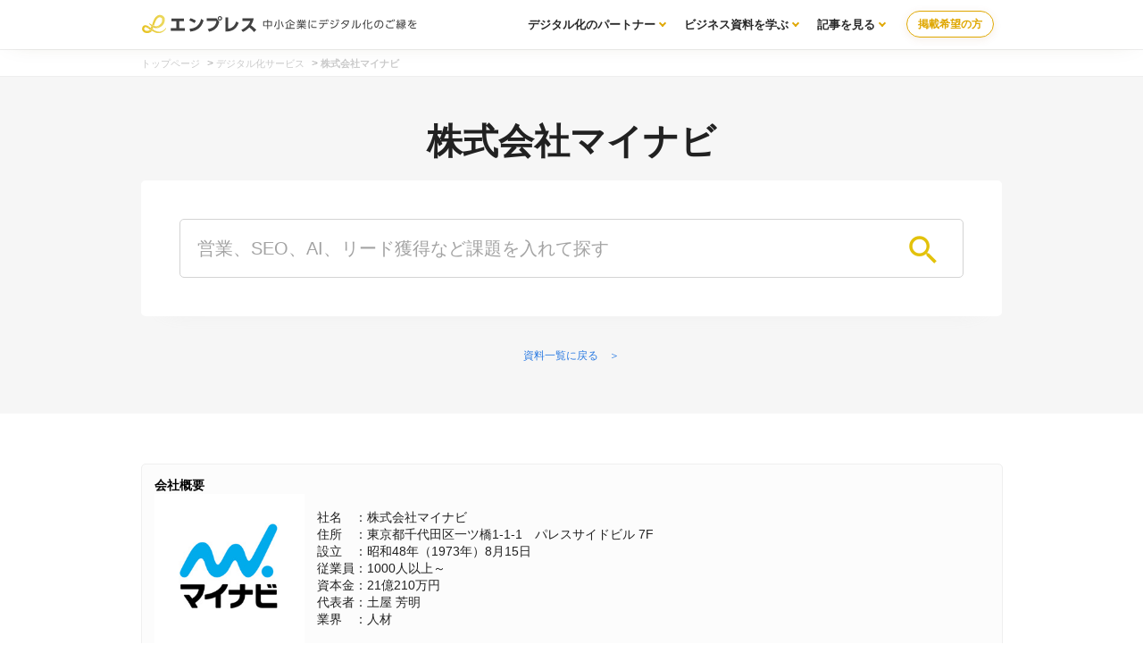

--- FILE ---
content_type: text/html; charset=UTF-8
request_url: https://enpreth.jp/company/mynavi/
body_size: 4361
content:
<!DOCTYPE html>
<html lang="ja"><head>
<!-- Google Tag Manager -->
<script>(function(w,d,s,l,i){w[l]=w[l]||[];w[l].push({'gtm.start':new Date().getTime(),event:'gtm.js'});var f=d.getElementsByTagName(s)[0],j=d.createElement(s),dl=l!='dataLayer'?'&l='+l:'';j.async=true;j.src='https://www.googletagmanager.com/gtm.js?id='+i+dl;f.parentNode.insertBefore(j,f);})(window,document,'script','dataLayer','GTM-MGR34FP');</script>
<!-- End Google Tag Manager -->

					
			<link rel="stylesheet" href="https://enpreth.jp/wp-content/themes/en/css/styles.css">
		
<meta http-equiv="Content-Type" content="text/html; charset=UTF-8"/>
<meta http-equiv="X-UA-Compatible" content="IE=edge"/>
<meta name="viewport" content="width=device-width, initial-scale=1"/>
<title>株式会社マイナビ | 資料を見る(無料) | エンプレス（enpreth）</title><meta name="description" content="株式会社マイナビに関する情報をエンプレス（enpreth）がまとめているサイト"/><link rel="icon" href="https://enpreth.jp/wp-content/themes/en/images/favicon.ico" type="image/jpg" sizes="32x32"/>
<link rel="preload" href="https://fonts.googleapis.com/icon?family=Material+Icons&display=swap" as="style" onload="this.onload=null;this.rel='stylesheet'">
<noscript><link rel="stylesheet" href="https://fonts.googleapis.com/icon?family=Material+Icons&display=swap"></noscript>
<meta name='robots' content='max-image-preview:large'/>
<link rel='dns-prefetch' href='//s.w.org'/>
<meta name="p:domain_verify" content="239b8eeec4a1714f1acbff226040213f"/>

</head>
<body>
<!-- Google Tag Manager (noscript) -->
<noscript><iframe src="https://www.googletagmanager.com/ns.html?id=GTM-MGR34FP" height="0" width="0" style="display:none;visibility:hidden"></iframe></noscript>
<!-- End Google Tag Manager (noscript) -->
<section id="wrapper"><header class="clearfix">
<div class="header-wrapper">
	<div class="logo clearfix ">
	<a href="https://enpreth.jp"><img src="https://enpreth.jp/images/logo.svg" alt="enpreth（エンプレス）｜AI・セールス・マーケティング支援企業の総合サイト" width="310" height="40"></a>    </div>

		
					<div class="contact_nav">
				<div class="contact_btn"><a class="contact_btn_soudan" href="/entry/" target="_blank">掲載希望の方</a></div>
			</div>
			<nav class="gNav">
				<ul class="menu">
						<li class="menu__mega">
							<a href="/partners/" class="init-bottom">デジタル化のパートナー</a>
							<ul class="menu__second-level">
								<li><a href="/service/">課題から探す</a></li>
							</ul>
						</li>
						<li class="menu__mega">
							<a href="/parts/" class="init-bottom">ビジネス資料を学ぶ</a>
							<ul class="menu__second-level">
								<li><a href="/document/template/">テンプレート</a></li>
								<li><a href="/white-paper/">ホワイトペーパー</a></li>
								<li><a href="/tax/document/">資料ノウハウ</a></li>
							</ul>
						</li>
						<li class="menu__mega">
							<a href="/media/" class="init-bottom">記事を見る</a>
							<ul class="menu__second-level">
								<li><a href="/tax/marketing/">マーケティング</a></li>
								<li><a href="/tax/branding/">ブランディング</a></li>
								<li><a href="/tax/saas/">SaaS</a></li>
								<li><a href="/tax/bpo/">代行サービス</a></li>
							</ul>
						</li>
					</ul>
				</nav>

			</div>
</header>
<div id="breadcrumb" class="breadcrumb-section"><ul class="breadcrumb-lists"><li class="breadcrumb-home"><a href="https://enpreth.jp"><span>トップページ</span></a></li><li>&nbsp;&gt;&nbsp;</li><li><a href="https://enpreth.jp/service/"><span>デジタル化サービス</span></a></li><li>&nbsp;&gt;&nbsp;</li><li class="current-crumb"><a href="https://enpreth.jp/company/mynavi/"><span><strong>株式会社マイナビ</strong></span></a></li></ul></div>

<!-- main start -->








<div class="content_menu" style="margin-bottom:4rem;">
	<h1 class="tax_title">
		株式会社マイナビ	</h1>
			<div class="relation_list relation_flex">
			<div class="search-form">
				<form role="search" method="get" action="https://enpreth.jp">
					<label>
						<input type="search" class="search-field" placeholder="営業、SEO、AI、リード獲得など課題を入れて探す" value="" name="s">
					</label>
					<input type="submit" class="search-submit material-icons" value="search">
				</form>
			</div>
		</div>
	
					<p style="text-align: center; padding: 1rem 0;"><a href="/service/" style="font-size: 12px;">資料一覧に戻る　＞</a></p>				
	</div>


<section class="service clearfix">
		<div class="main_area">
			<div class="main_area_list">
			<div class="main clearfix">

						<!--
							<div class="relation_list relation_flex"><a href="/service/" class="center small">資料一覧に戻る　＞</a></div>						-->
								<div class="product_container product_container_company">
					<p class="bold">会社概要</p>
					<div class="product_container_flex">
						<figure>
							<img src="https://enpreth.jp/images/company/mynavi.jpg" alt="株式会社マイナビ" width="235px" height="235px"/>
						</figure>
						<div class="side_head_info">
							<div class="side_head_info_other">社名　：株式会社マイナビ</div><div class="side_head_info_other">住所　：東京都千代田区一ツ橋1-1-1　パレスサイドビル 7F</div><div class="side_head_info_other">設立　：昭和48年（1973年）8月15日</div><div class="side_head_info_other">従業員：1000人以上～</div><div class="side_head_info_other">資本金：21億210万円</div><div class="side_head_info_other">代表者：土屋 芳明</div><div class="side_head_info_other">業界　：人材</div>						</div>
					</div>
				</div>
								
				
				
			<div class="list">
			  
				<div class="list_block list_block_focus">
					<article>
						<header>
							<a href="https://enpreth.jp/service/detail342/">
							<figure>
																<img class="lazyload" data-src="https://enpreth.jp/wp-content/uploads/2023/04/detail342-make.jpg" alt="限られたターゲット企業から、最大数のリードを獲得する　TECH+「ABM型リード獲得商品」のご案内"/>							</figure>
                            <div><div class="list_block_title">ターゲット企業が少ないのに次々リードが獲れる施策とは（TECH+）</div>										<div class="list_block_head_icon">
											<div class="list_block_head_icon_info">
																							<img src="https://enpreth.jp/images/company/mynavi.jpg" alt="株式会社マイナビ"/>
												<span class="list_block_head_icon_notes">
												株式会社マイナビ												</span>
											</div>
										</div>
										</div>									</a>
								<!--
								<div class="list_block_head_icon">
									<div class="list_block_head_icon_info">
																			<img src="https://enpreth.jp/images/company/mynavi.jpg" alt="株式会社マイナビ"   />
										<span class="list_block_head_icon_notes">
											<span class="list_block_head_icon_notes">株式会社マイナビ</span>										</span>
									</div>
									<div class="list_block_head_icon_dl">
										<a href="https://enpreth.jp/service/detail342/" ><div class="list_block_head_icon_link"><span>概要を見る</span></div></a>									</div>
								</div>
								-->
						</header>
					</article>
				</div>
				
				<div class="list_block list_block_focus">
					<article>
						<header>
							<a href="https://enpreth.jp/service/detail568/">
							<figure>
																<img class="lazyload" data-src="https://enpreth.jp/wp-content/uploads/2024/07/detail568-thum.jpg" alt="カスタマイズ型オフラインイベントのご案内"/>							</figure>
                            <div><div class="list_block_title">カスタマイズ型オフラインイベントのご案内</div>										<div class="list_block_head_icon">
											<div class="list_block_head_icon_info">
																							<img src="https://enpreth.jp/images/company/mynavi.jpg" alt="株式会社マイナビ"/>
												<span class="list_block_head_icon_notes">
												株式会社マイナビ												</span>
											</div>
										</div>
										</div>									</a>
								<!--
								<div class="list_block_head_icon">
									<div class="list_block_head_icon_info">
																			<img src="https://enpreth.jp/images/company/mynavi.jpg" alt="株式会社マイナビ"   />
										<span class="list_block_head_icon_notes">
											<span class="list_block_head_icon_notes">株式会社マイナビ</span>										</span>
									</div>
									<div class="list_block_head_icon_dl">
																			</div>
								</div>
								-->
						</header>
					</article>
				</div>
				
				<div class="list_block list_block_focus">
					<article>
						<header>
							<a href="https://enpreth.jp/service/detail567/">
							<figure>
																<img class="lazyload" data-src="https://enpreth.jp/wp-content/uploads/2024/07/detail567-thum.jpg" alt="フラグシップイベントオンライン開催支援"/>							</figure>
                            <div><div class="list_block_title">フラグシップイベントオンライン開催支援</div>										<div class="list_block_head_icon">
											<div class="list_block_head_icon_info">
																							<img src="https://enpreth.jp/images/company/mynavi.jpg" alt="株式会社マイナビ"/>
												<span class="list_block_head_icon_notes">
												株式会社マイナビ												</span>
											</div>
										</div>
										</div>									</a>
								<!--
								<div class="list_block_head_icon">
									<div class="list_block_head_icon_info">
																			<img src="https://enpreth.jp/images/company/mynavi.jpg" alt="株式会社マイナビ"   />
										<span class="list_block_head_icon_notes">
											<span class="list_block_head_icon_notes">株式会社マイナビ</span>										</span>
									</div>
									<div class="list_block_head_icon_dl">
																			</div>
								</div>
								-->
						</header>
					</article>
				</div>
				
				<div class="list_block list_block_focus">
					<article>
						<header>
							<a href="https://enpreth.jp/service/detail458/">
							<figure>
																<img class="lazyload" data-src="https://enpreth.jp/wp-content/uploads/2023/11/detail458-thum.png" alt="TECH+ テクノロジー領域 媒体資料"/>							</figure>
                            <div><div class="list_block_title">TECH+ テクノロジー領域 媒体資料</div>										<div class="list_block_head_icon">
											<div class="list_block_head_icon_info">
																							<img src="https://enpreth.jp/images/company/mynavi.jpg" alt="株式会社マイナビ"/>
												<span class="list_block_head_icon_notes">
												株式会社マイナビ												</span>
											</div>
										</div>
										</div>									</a>
								<!--
								<div class="list_block_head_icon">
									<div class="list_block_head_icon_info">
																			<img src="https://enpreth.jp/images/company/mynavi.jpg" alt="株式会社マイナビ"   />
										<span class="list_block_head_icon_notes">
											<span class="list_block_head_icon_notes">株式会社マイナビ</span>										</span>
									</div>
									<div class="list_block_head_icon_dl">
																			</div>
								</div>
								-->
						</header>
					</article>
				</div>
				
				<div class="list_block list_block_focus">
					<article>
						<header>
							<a href="https://enpreth.jp/service/detail426/">
							<figure>
																<img class="lazyload" data-src="https://enpreth.jp/wp-content/uploads/2023/10/detail426-thum.jpg" alt=""/>							</figure>
                            <div><div class="list_block_title">リーズナブルかつ手軽にタイアップ　記事広告を実施できる定型タイアップのご案内</div>										<div class="list_block_head_icon">
											<div class="list_block_head_icon_info">
																							<img src="https://enpreth.jp/images/company/mynavi.jpg" alt="株式会社マイナビ"/>
												<span class="list_block_head_icon_notes">
												株式会社マイナビ												</span>
											</div>
										</div>
										</div>									</a>
								<!--
								<div class="list_block_head_icon">
									<div class="list_block_head_icon_info">
																			<img src="https://enpreth.jp/images/company/mynavi.jpg" alt="株式会社マイナビ"   />
										<span class="list_block_head_icon_notes">
											<span class="list_block_head_icon_notes">株式会社マイナビ</span>										</span>
									</div>
									<div class="list_block_head_icon_dl">
																			</div>
								</div>
								-->
						</header>
					</article>
				</div>
				
				<div class="list_block list_block_focus">
					<article>
						<header>
							<a href="https://enpreth.jp/service/detail416/">
							<figure>
																<img class="lazyload" data-src="https://enpreth.jp/wp-content/uploads/2023/09/detail416-make.jpg" alt="BtoBのマーケター300名に聞いた！目的別で利用頻度が高い広告施策"/>							</figure>
                            <div><div class="list_block_title">現役BtoBマーケター300人に聞いたリード獲得最前線の調査レポート</div>										<div class="list_block_head_icon">
											<div class="list_block_head_icon_info">
																							<img src="https://enpreth.jp/images/company/mynavi.jpg" alt="株式会社マイナビ"/>
												<span class="list_block_head_icon_notes">
												株式会社マイナビ												</span>
											</div>
										</div>
										</div>									</a>
								<!--
								<div class="list_block_head_icon">
									<div class="list_block_head_icon_info">
																			<img src="https://enpreth.jp/images/company/mynavi.jpg" alt="株式会社マイナビ"   />
										<span class="list_block_head_icon_notes">
											<span class="list_block_head_icon_notes">株式会社マイナビ</span>										</span>
									</div>
									<div class="list_block_head_icon_dl">
										<a href="https://enpreth.jp/service/detail416/" ><div class="list_block_head_icon_link"><span>概要を見る</span></div></a>									</div>
								</div>
								-->
						</header>
					</article>
				</div>
				
				<div class="list_block list_block_focus">
					<article>
						<header>
							<a href="https://enpreth.jp/service/detail415/">
							<figure>
																<img class="lazyload" data-src="https://enpreth.jp/wp-content/uploads/2023/09/detail415-make.jpg" alt="IT・製造業のマーケター300名に聞いた！ウェビナー施策の課題と重要点！"/>							</figure>
                            <div><div class="list_block_title">IT・製造業マーケター300人に聞いた課題とは？ウェビナーで解決すべきはたった2つだけ</div>										<div class="list_block_head_icon">
											<div class="list_block_head_icon_info">
																							<img src="https://enpreth.jp/images/company/mynavi.jpg" alt="株式会社マイナビ"/>
												<span class="list_block_head_icon_notes">
												株式会社マイナビ												</span>
											</div>
										</div>
										</div>									</a>
								<!--
								<div class="list_block_head_icon">
									<div class="list_block_head_icon_info">
																			<img src="https://enpreth.jp/images/company/mynavi.jpg" alt="株式会社マイナビ"   />
										<span class="list_block_head_icon_notes">
											<span class="list_block_head_icon_notes">株式会社マイナビ</span>										</span>
									</div>
									<div class="list_block_head_icon_dl">
										<a href="https://enpreth.jp/service/detail415/" ><div class="list_block_head_icon_link"><span>概要を見る</span></div></a>									</div>
								</div>
								-->
						</header>
					</article>
				</div>
				
				<div class="list_block list_block_focus">
					<article>
						<header>
							<a href="https://enpreth.jp/service/detail367/">
							<figure>
																<img class="lazyload" data-src="https://enpreth.jp/wp-content/uploads/2023/06/detail367-make.jpg" alt="【IT企業向け】採用・企業ブランディング施策！"/>							</figure>
                            <div><div class="list_block_title">【IT企業採用担当向け】求職者に選ばれる理由の作り方</div>										<div class="list_block_head_icon">
											<div class="list_block_head_icon_info">
																							<img src="https://enpreth.jp/images/company/mynavi.jpg" alt="株式会社マイナビ"/>
												<span class="list_block_head_icon_notes">
												株式会社マイナビ												</span>
											</div>
										</div>
										</div>									</a>
								<!--
								<div class="list_block_head_icon">
									<div class="list_block_head_icon_info">
																			<img src="https://enpreth.jp/images/company/mynavi.jpg" alt="株式会社マイナビ"   />
										<span class="list_block_head_icon_notes">
											<span class="list_block_head_icon_notes">株式会社マイナビ</span>										</span>
									</div>
									<div class="list_block_head_icon_dl">
										<a href="https://enpreth.jp/service/detail367/" ><div class="list_block_head_icon_link"><span>概要を見る</span></div></a>									</div>
								</div>
								-->
						</header>
					</article>
				</div>
				
				<div class="list_block list_block_focus">
					<article>
						<header>
							<a href="https://enpreth.jp/service/detail346/">
							<figure>
																<img class="lazyload" data-src="https://enpreth.jp/wp-content/uploads/2023/04/detail346-make.jpg" alt="「TECH+」動画制作メニューのご案内"/>							</figure>
                            <div><div class="list_block_title">【BtoB】顧客の心を動かす動画作りの近道とは（TECH+動画クリエイティブ制作）</div>										<div class="list_block_head_icon">
											<div class="list_block_head_icon_info">
																							<img src="https://enpreth.jp/images/company/mynavi.jpg" alt="株式会社マイナビ"/>
												<span class="list_block_head_icon_notes">
												株式会社マイナビ												</span>
											</div>
										</div>
										</div>									</a>
								<!--
								<div class="list_block_head_icon">
									<div class="list_block_head_icon_info">
																			<img src="https://enpreth.jp/images/company/mynavi.jpg" alt="株式会社マイナビ"   />
										<span class="list_block_head_icon_notes">
											<span class="list_block_head_icon_notes">株式会社マイナビ</span>										</span>
									</div>
									<div class="list_block_head_icon_dl">
										<a href="https://enpreth.jp/service/detail346/" ><div class="list_block_head_icon_link"><span>概要を見る</span></div></a>									</div>
								</div>
								-->
						</header>
					</article>
				</div>
				
				<div class="list_block list_block_focus">
					<article>
						<header>
							<a href="https://enpreth.jp/service/detail345/">
							<figure>
																<img class="lazyload" data-src="https://enpreth.jp/wp-content/uploads/2023/04/detail345-make.jpg" alt="「TECH+」カスタマイズ型ウェビナーのご案内"/>							</figure>
                            <div><div class="list_block_title">ウェビナーがノウハウ無しでも成功する方法とは（TECH+カスタマイズ型ウェビナー）</div>										<div class="list_block_head_icon">
											<div class="list_block_head_icon_info">
																							<img src="https://enpreth.jp/images/company/mynavi.jpg" alt="株式会社マイナビ"/>
												<span class="list_block_head_icon_notes">
												株式会社マイナビ												</span>
											</div>
										</div>
										</div>									</a>
								<!--
								<div class="list_block_head_icon">
									<div class="list_block_head_icon_info">
																			<img src="https://enpreth.jp/images/company/mynavi.jpg" alt="株式会社マイナビ"   />
										<span class="list_block_head_icon_notes">
											<span class="list_block_head_icon_notes">株式会社マイナビ</span>										</span>
									</div>
									<div class="list_block_head_icon_dl">
										<a href="https://enpreth.jp/service/detail345/" ><div class="list_block_head_icon_link"><span>概要を見る</span></div></a>									</div>
								</div>
								-->
						</header>
					</article>
				</div>
				
				<div class="list_block list_block_focus">
					<article>
						<header>
							<a href="https://enpreth.jp/service/detail344/">
							<figure>
																<img class="lazyload" data-src="https://enpreth.jp/wp-content/uploads/2023/04/detail344-make.jpg" alt="「TECH+」Seminar Syndication Network Programのご案内"/>							</figure>
                            <div><div class="list_block_title">あの会社のウェビナーは、なぜいつも大盛況なのか？集客に困らない方法とは（TECH+）</div>										<div class="list_block_head_icon">
											<div class="list_block_head_icon_info">
																							<img src="https://enpreth.jp/images/company/mynavi.jpg" alt="株式会社マイナビ"/>
												<span class="list_block_head_icon_notes">
												株式会社マイナビ												</span>
											</div>
										</div>
										</div>									</a>
								<!--
								<div class="list_block_head_icon">
									<div class="list_block_head_icon_info">
																			<img src="https://enpreth.jp/images/company/mynavi.jpg" alt="株式会社マイナビ"   />
										<span class="list_block_head_icon_notes">
											<span class="list_block_head_icon_notes">株式会社マイナビ</span>										</span>
									</div>
									<div class="list_block_head_icon_dl">
										<a href="https://enpreth.jp/service/detail344/" ><div class="list_block_head_icon_link"><span>概要を見る</span></div></a>									</div>
								</div>
								-->
						</header>
					</article>
				</div>
				
				<div class="list_block list_block_focus">
					<article>
						<header>
							<a href="https://enpreth.jp/service/detail343/">
							<figure>
								<span class="attention_label">おすすめ</span>								<img class="lazyload" data-src="https://enpreth.jp/wp-content/uploads/2023/04/detail343-make.jpg" alt="ターゲット企業にダイレクトアプローチ可能なTECH+「お手紙施策」"/>							</figure>
                            <div><div class="list_block_title">ターゲット企業の決裁者へ直接アプローチする方法</div>										<div class="list_block_head_icon">
											<div class="list_block_head_icon_info">
																							<img src="https://enpreth.jp/images/company/mynavi.jpg" alt="株式会社マイナビ"/>
												<span class="list_block_head_icon_notes">
												株式会社マイナビ												</span>
											</div>
										</div>
										</div>									</a>
								<!--
								<div class="list_block_head_icon">
									<div class="list_block_head_icon_info">
																			<img src="https://enpreth.jp/images/company/mynavi.jpg" alt="株式会社マイナビ"   />
										<span class="list_block_head_icon_notes">
											<span class="list_block_head_icon_notes">株式会社マイナビ</span>										</span>
									</div>
									<div class="list_block_head_icon_dl">
										<a href="https://enpreth.jp/service/detail343/" ><div class="list_block_head_icon_link"><span>概要を見る</span></div></a>									</div>
								</div>
								-->
						</header>
					</article>
				</div>
				
				<div class="list_block list_block_focus">
					<article>
						<header>
							<a href="https://enpreth.jp/service/detail331/">
							<figure>
																<img class="lazyload" data-src="https://enpreth.jp/wp-content/uploads/2023/03/detail331-make.png" alt="TECH+媒体資料"/>							</figure>
                            <div><div class="list_block_title">ユーザーの10人中6人が役職者！決裁者リードが増える秘密とは</div>										<div class="list_block_head_icon">
											<div class="list_block_head_icon_info">
																							<img src="https://enpreth.jp/images/company/mynavi.jpg" alt="株式会社マイナビ"/>
												<span class="list_block_head_icon_notes">
												株式会社マイナビ												</span>
											</div>
										</div>
										</div>									</a>
								<!--
								<div class="list_block_head_icon">
									<div class="list_block_head_icon_info">
																			<img src="https://enpreth.jp/images/company/mynavi.jpg" alt="株式会社マイナビ"   />
										<span class="list_block_head_icon_notes">
											<span class="list_block_head_icon_notes">株式会社マイナビ</span>										</span>
									</div>
									<div class="list_block_head_icon_dl">
										<a href="https://enpreth.jp/service/detail331/" ><div class="list_block_head_icon_link"><span>概要を見る</span></div></a>									</div>
								</div>
								-->
						</header>
					</article>
				</div>
				
				<div class="list_block list_block_focus">
					<article>
						<header>
							<a href="https://enpreth.jp/service/detail339/">
							<figure>
																<img class="lazyload" data-src="https://enpreth.jp/wp-content/uploads/2023/04/detail339-make.jpg" alt="アンケート型リード獲得施策TECH+「Survey Lead Generation」のご案内"/>							</figure>
                            <div><div class="list_block_title">提案内容が外れないワケ（TECH+ アンケート型リード獲得施策）</div>										<div class="list_block_head_icon">
											<div class="list_block_head_icon_info">
																							<img src="https://enpreth.jp/images/company/mynavi.jpg" alt="株式会社マイナビ"/>
												<span class="list_block_head_icon_notes">
												株式会社マイナビ												</span>
											</div>
										</div>
										</div>									</a>
								<!--
								<div class="list_block_head_icon">
									<div class="list_block_head_icon_info">
																			<img src="https://enpreth.jp/images/company/mynavi.jpg" alt="株式会社マイナビ"   />
										<span class="list_block_head_icon_notes">
											<span class="list_block_head_icon_notes">株式会社マイナビ</span>										</span>
									</div>
									<div class="list_block_head_icon_dl">
										<a href="https://enpreth.jp/service/detail339/" ><div class="list_block_head_icon_link"><span>概要を見る</span></div></a>									</div>
								</div>
								-->
						</header>
					</article>
				</div>
				
				<div class="list_block list_block_focus">
					<article>
						<header>
							<a href="https://enpreth.jp/service/detail338/">
							<figure>
																<img class="lazyload" data-src="https://enpreth.jp/wp-content/uploads/2023/04/detail338-make.jpg" alt="媒体掲載記事の紹介をフックにフォローコールを行うTECH+「フォローコール施策」のご案内"/>							</figure>
                            <div><div class="list_block_title">営業にそのまま渡せるリードの獲得方法</div>										<div class="list_block_head_icon">
											<div class="list_block_head_icon_info">
																							<img src="https://enpreth.jp/images/company/mynavi.jpg" alt="株式会社マイナビ"/>
												<span class="list_block_head_icon_notes">
												株式会社マイナビ												</span>
											</div>
										</div>
										</div>									</a>
								<!--
								<div class="list_block_head_icon">
									<div class="list_block_head_icon_info">
																			<img src="https://enpreth.jp/images/company/mynavi.jpg" alt="株式会社マイナビ"   />
										<span class="list_block_head_icon_notes">
											<span class="list_block_head_icon_notes">株式会社マイナビ</span>										</span>
									</div>
									<div class="list_block_head_icon_dl">
										<a href="https://enpreth.jp/service/detail338/" ><div class="list_block_head_icon_link"><span>概要を見る</span></div></a>									</div>
								</div>
								-->
						</header>
					</article>
				</div>
				
				<div class="list_block list_block_focus">
					<article>
						<header>
							<a href="https://enpreth.jp/service/detail337/">
							<figure>
																<img class="lazyload" data-src="https://enpreth.jp/wp-content/uploads/2023/04/detail337-make.jpg" alt="媒体掲載記事の閲覧リードをご納品　 TECH+「記事型オンラインリード獲得施策」のご案内"/>							</figure>
                            <div><div class="list_block_title">「もっと見たい…」から始まる関心を高めたリードの獲得方法（TECH+）</div>										<div class="list_block_head_icon">
											<div class="list_block_head_icon_info">
																							<img src="https://enpreth.jp/images/company/mynavi.jpg" alt="株式会社マイナビ"/>
												<span class="list_block_head_icon_notes">
												株式会社マイナビ												</span>
											</div>
										</div>
										</div>									</a>
								<!--
								<div class="list_block_head_icon">
									<div class="list_block_head_icon_info">
																			<img src="https://enpreth.jp/images/company/mynavi.jpg" alt="株式会社マイナビ"   />
										<span class="list_block_head_icon_notes">
											<span class="list_block_head_icon_notes">株式会社マイナビ</span>										</span>
									</div>
									<div class="list_block_head_icon_dl">
										<a href="https://enpreth.jp/service/detail337/" ><div class="list_block_head_icon_link"><span>概要を見る</span></div></a>									</div>
								</div>
								-->
						</header>
					</article>
				</div>
				
				<div class="list_block list_block_focus">
					<article>
						<header>
							<a href="https://enpreth.jp/service/detail336/">
							<figure>
																<img class="lazyload" data-src="https://enpreth.jp/wp-content/uploads/2023/04/detail336-make.jpg" alt="媒体名義で実現する高い獲得率 TECH+「テレマ型リード獲得施策」のご案内"/>							</figure>
                            <div><div class="list_block_title">100%条件に合うリードのみが獲得できるワケ（TECH+）</div>										<div class="list_block_head_icon">
											<div class="list_block_head_icon_info">
																							<img src="https://enpreth.jp/images/company/mynavi.jpg" alt="株式会社マイナビ"/>
												<span class="list_block_head_icon_notes">
												株式会社マイナビ												</span>
											</div>
										</div>
										</div>									</a>
								<!--
								<div class="list_block_head_icon">
									<div class="list_block_head_icon_info">
																			<img src="https://enpreth.jp/images/company/mynavi.jpg" alt="株式会社マイナビ"   />
										<span class="list_block_head_icon_notes">
											<span class="list_block_head_icon_notes">株式会社マイナビ</span>										</span>
									</div>
									<div class="list_block_head_icon_dl">
										<a href="https://enpreth.jp/service/detail336/" ><div class="list_block_head_icon_link"><span>概要を見る</span></div></a>									</div>
								</div>
								-->
						</header>
					</article>
				</div>
				
				<div class="list_block list_block_focus">
					<article>
						<header>
							<a href="https://enpreth.jp/service/detail340/">
							<figure>
								<span class="attention_label">おすすめ</span>								<img class="lazyload" data-src="https://enpreth.jp/wp-content/uploads/2023/04/detail340-make.jpg" alt="現場の声から学ぶリード獲得施策"/>							</figure>
                            <div><div class="list_block_title">中小企業のBtoBマーケ！リードが獲得できない3つの課題と対策</div>										<div class="list_block_head_icon">
											<div class="list_block_head_icon_info">
																							<img src="https://enpreth.jp/images/company/mynavi.jpg" alt="株式会社マイナビ"/>
												<span class="list_block_head_icon_notes">
												株式会社マイナビ												</span>
											</div>
										</div>
										</div>									</a>
								<!--
								<div class="list_block_head_icon">
									<div class="list_block_head_icon_info">
																			<img src="https://enpreth.jp/images/company/mynavi.jpg" alt="株式会社マイナビ"   />
										<span class="list_block_head_icon_notes">
											<span class="list_block_head_icon_notes">株式会社マイナビ</span>										</span>
									</div>
									<div class="list_block_head_icon_dl">
										<a href="https://enpreth.jp/service/detail340/" ><div class="list_block_head_icon_link"><span>概要を見る</span></div></a>									</div>
								</div>
								-->
						</header>
					</article>
				</div>
				
				<div class="list_block list_block_focus">
					<article>
						<header>
							<a href="https://enpreth.jp/service/detail341/">
							<figure>
																<img class="lazyload" data-src="https://enpreth.jp/wp-content/uploads/2023/04/detail341-make.jpg" alt="実態調査で読み解くテレマのリアル 2022"/>							</figure>
                            <div><div class="list_block_title">80万件のデータから導き出されたテレマによる営業活動のあるべき姿とは</div>										<div class="list_block_head_icon">
											<div class="list_block_head_icon_info">
																							<img src="https://enpreth.jp/images/company/mynavi.jpg" alt="株式会社マイナビ"/>
												<span class="list_block_head_icon_notes">
												株式会社マイナビ												</span>
											</div>
										</div>
										</div>									</a>
								<!--
								<div class="list_block_head_icon">
									<div class="list_block_head_icon_info">
																			<img src="https://enpreth.jp/images/company/mynavi.jpg" alt="株式会社マイナビ"   />
										<span class="list_block_head_icon_notes">
											<span class="list_block_head_icon_notes">株式会社マイナビ</span>										</span>
									</div>
									<div class="list_block_head_icon_dl">
										<a href="https://enpreth.jp/service/detail341/" ><div class="list_block_head_icon_link"><span>概要を見る</span></div></a>									</div>
								</div>
								-->
						</header>
					</article>
				</div>
				
				<div class="list_block list_block_focus">
					<article>
						<header>
							<a href="https://enpreth.jp/service/detail335/">
							<figure>
																<img class="lazyload" data-src="https://enpreth.jp/wp-content/uploads/2023/03/detail335-thum.jpg" alt="TECH+ 純広告のご案内"/>							</figure>
                            <div><div class="list_block_title">新しい見込み顧客と次々つながるマイナビ運営「TECH+」 純広告のご案内</div>										<div class="list_block_head_icon">
											<div class="list_block_head_icon_info">
																							<img src="https://enpreth.jp/images/company/mynavi.jpg" alt="株式会社マイナビ"/>
												<span class="list_block_head_icon_notes">
												株式会社マイナビ												</span>
											</div>
										</div>
										</div>									</a>
								<!--
								<div class="list_block_head_icon">
									<div class="list_block_head_icon_info">
																			<img src="https://enpreth.jp/images/company/mynavi.jpg" alt="株式会社マイナビ"   />
										<span class="list_block_head_icon_notes">
											<span class="list_block_head_icon_notes">株式会社マイナビ</span>										</span>
									</div>
									<div class="list_block_head_icon_dl">
										<a href="https://enpreth.jp/service/detail335/" ><div class="list_block_head_icon_link"><span>概要を見る</span></div></a>									</div>
								</div>
								-->
						</header>
					</article>
				</div>
				
				<div class="list_block list_block_focus">
					<article>
						<header>
							<a href="https://enpreth.jp/service/detail334/">
							<figure>
																<img class="lazyload" data-src="https://enpreth.jp/wp-content/uploads/2023/03/detail334-thum.jpg" alt="TECH+ 記事タイアップのご案内"/>							</figure>
                            <div><div class="list_block_title">TECH+ 記事タイアップのご案内</div>										<div class="list_block_head_icon">
											<div class="list_block_head_icon_info">
																							<img src="https://enpreth.jp/images/company/mynavi.jpg" alt="株式会社マイナビ"/>
												<span class="list_block_head_icon_notes">
												株式会社マイナビ												</span>
											</div>
										</div>
										</div>									</a>
								<!--
								<div class="list_block_head_icon">
									<div class="list_block_head_icon_info">
																			<img src="https://enpreth.jp/images/company/mynavi.jpg" alt="株式会社マイナビ"   />
										<span class="list_block_head_icon_notes">
											<span class="list_block_head_icon_notes">株式会社マイナビ</span>										</span>
									</div>
									<div class="list_block_head_icon_dl">
										<a href="https://enpreth.jp/service/detail334/" ><div class="list_block_head_icon_link"><span>概要を見る</span></div></a>									</div>
								</div>
								-->
						</header>
					</article>
				</div>
				
				<div class="list_block list_block_focus">
					<article>
						<header>
							<a href="https://enpreth.jp/service/detail333/">
							<figure>
																<img class="lazyload" data-src="https://enpreth.jp/wp-content/uploads/2023/03/detail333-make.jpg" alt="TECH+ オフライン広告施策のご案内"/>							</figure>
                            <div><div class="list_block_title">ビジネスマン・決裁者とあらゆる日常の中で接触できる方法（TECH+）</div>										<div class="list_block_head_icon">
											<div class="list_block_head_icon_info">
																							<img src="https://enpreth.jp/images/company/mynavi.jpg" alt="株式会社マイナビ"/>
												<span class="list_block_head_icon_notes">
												株式会社マイナビ												</span>
											</div>
										</div>
										</div>									</a>
								<!--
								<div class="list_block_head_icon">
									<div class="list_block_head_icon_info">
																			<img src="https://enpreth.jp/images/company/mynavi.jpg" alt="株式会社マイナビ"   />
										<span class="list_block_head_icon_notes">
											<span class="list_block_head_icon_notes">株式会社マイナビ</span>										</span>
									</div>
									<div class="list_block_head_icon_dl">
										<a href="https://enpreth.jp/service/detail333/" ><div class="list_block_head_icon_link"><span>概要を見る</span></div></a>									</div>
								</div>
								-->
						</header>
					</article>
				</div>
				
				<div class="list_block list_block_focus">
					<article>
						<header>
							<a href="https://enpreth.jp/service/detail332/">
							<figure>
																<img class="lazyload" data-src="https://enpreth.jp/wp-content/uploads/2023/03/detail332-make.jpg" alt="【Taxi+】記事×動画×タクシー広告 パッケージメニュー"/>							</figure>
                            <div><div class="list_block_title">【全国】決裁者リードが増える3つの方法</div>										<div class="list_block_head_icon">
											<div class="list_block_head_icon_info">
																							<img src="https://enpreth.jp/images/company/mynavi.jpg" alt="株式会社マイナビ"/>
												<span class="list_block_head_icon_notes">
												株式会社マイナビ												</span>
											</div>
										</div>
										</div>									</a>
								<!--
								<div class="list_block_head_icon">
									<div class="list_block_head_icon_info">
																			<img src="https://enpreth.jp/images/company/mynavi.jpg" alt="株式会社マイナビ"   />
										<span class="list_block_head_icon_notes">
											<span class="list_block_head_icon_notes">株式会社マイナビ</span>										</span>
									</div>
									<div class="list_block_head_icon_dl">
										<a href="https://enpreth.jp/service/detail332/" ><div class="list_block_head_icon_link"><span>概要を見る</span></div></a>									</div>
								</div>
								-->
						</header>
					</article>
				</div>
										</div>

				

		</div>	
				
						
				
</section>

	
	
		




<footer>
			<div id="footerInner">
		
		<p class="white center">運営：株式会社ファングリー（〒150-0036 東京都渋谷区南平台町15-13 帝都渋谷ビル 5F）</p>
		<ul>
			<li><a href="/rules/">利用規約</a></li>
			<li><a href="/policy/">プライバシーポリシー</a></li>
			<li><a href="/about/">エンプレスとは</a></li>
			<li><a href="/contact/">お問い合わせ</a></li>
			<li><a href="/company/">運営会社</a></li>
		</ul>
		<address>&copy; enpreth All Right Reserved.</address>
				<script src="https://enpreth.jp/wp-content/themes/en/js/lazysizes.min.js" async></script><script src="https://enpreth.jp/wp-content/themes/en/js/ls.unveilhooks.min.js" async></script>	</div>
</footer>
</section>







<script>window.onload=function(){document.querySelectorAll('a#banner_display img').forEach(function(img){img.addEventListener('click',function(e){console.log('Image clicked!');dataLayer.push({'event':'imageClick'});});});};</script>

<script>document.querySelectorAll('a#banner_display_button').forEach(function(img){img.addEventListener('click',function(e){console.log('link clicked!');dataLayer.push({'event':'linkButtonClick'});});});</script>

</body>
</html>
